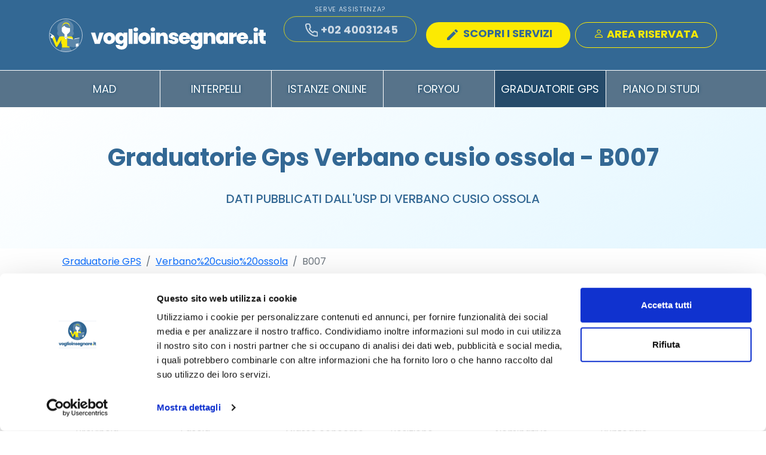

--- FILE ---
content_type: text/html; charset=utf-8
request_url: https://www.voglioinsegnare.it/graduatorie-gps/gps-Verbano%20cusio%20ossola/B007
body_size: 9889
content:
<!DOCTYPE HTML>
<html lang="it">
<head>

        <script id="Cookiebot" src="https://consent.cookiebot.com/uc.js" data-cbid="5b85244c-ef94-433a-8b77-992cca41b454" data-blockingmode="auto" type="text/javascript"></script>


    
    <meta charset="utf-8" />
    <meta name="viewport" content="width=device-width, initial-scale=1.0">
    <title>Graduatorie Provinciali GPS Verbano cusio ossola per la classe B007 </title>
    <link defer href="https://fonts.googleapis.com/css2?family=Poppins:ital,wght@0,100;0,200;0,300;0,400;0,500;0,600;0,700;0,800;0,900;1,100;1,200;1,300;1,400;1,500;1,600;1,700;1,800;1,900&display=swap" rel="stylesheet">

    <link href="/Content/bootstrap/css/bootstrap.min.css" rel="stylesheet" type="text/css" />
    <script src="/Content/bootstrap/js/bootstrap.bundle.js"></script>
    <script src="https://code.jquery.com/jquery-3.6.4.min.js"></script>

    <link defer href="/Content/asset/tema.css" rel="stylesheet" type="text/css" />
    <link defer href="/Content/asset/icone.css" rel="stylesheet" type="text/css" />
    <link defer href="/Content/utility/css/animate.css" rel="stylesheet" />
    <link async rel="stylesheet" href="https://cdn.jsdelivr.net/npm/bootstrap-icons@1.11.3/font/bootstrap-icons.min.css">

    
    <meta name="description" content="GPS di Verbano cusio ossola classe di concorso B007
Elenco docenti GPS  Verbano cusio ossola - B007 Graduatoria I e II fascia primi, i 10 in GPS  Verbano cusio ossola in ordine alfabetico" />


    <!-- Google Tag Manager -->
    <script>
        (function (w, d, s, l, i) {
            w[l] = w[l] || []; w[l].push({
                'gtm.start':
                    new Date().getTime(), event: 'gtm.js'
            }); var f = d.getElementsByTagName(s)[0],
                j = d.createElement(s), dl = l != 'dataLayer' ? '&l=' + l : ''; j.async = true; j.src =
                    'https://www.googletagmanager.com/gtm.js?id=' + i + dl; f.parentNode.insertBefore(j, f);
        })(window, document, 'script', 'dataLayer', 'GTM-MZ98HLL');
    </script>

</head>
<body>
    <!-- Google Tag Manager (noscript) -->
    <noscript>
        <iframe src="https://www.googletagmanager.com/ns.html?id=GTM-MZ98HLL"
                height="0" width="0" style="display:none;visibility:hidden"></iframe>
    </noscript>


        <nav class="navbar navbar-dark header-bar">
            <div class="container">
                <a class="logo" href="/"></a>
                <button class="navbar-toggler d-lg-none" type="button" data-bs-toggle="collapse" data-bs-target="#navbarToggler" aria-controls="navbarTogglerDemo01" aria-expanded="false" aria-label="Toggle navigation">
                    <span class="navbar-toggler-icon"></span>
                </button>
                <div class="d-lg-flex d-none">

                        <div class="me-3 wow animate__fadeInDown" data-wow-delay="1s">
                            <div class="label-button text-white">Serve assistenza?</div>
                            <a href="tel:0240031245" class="btn btn-secondary"><i class="icona icona-telefono"></i>+02 40031245</a>
                        </div>
                            <a href="/nuovamad/scelta" class="btn btn-primary wow animate__fadeInLeft"><i class="icona icona-matita"></i> SCOPRI I SERVIZI</a>
                        <a href="/amicoGps" class="btn btn-outline-primary text-center ms-2">
                            <i class="bi bi-person"></i> Area Riservata
                        </a>
                </div>
            </div>
        </nav>
        <div class="navbar-collapse collapse d-lg-block" id="navbarToggler" style="">
            <style>
                .tabsheet {
                    position: absolute;
                    width: 100%;
                    background-color: white;
                    z-index: 1024;
                    box-shadow: 0px 20px 20px rgba(0, 0, 0, 0.1);
                }

                .navbar-sotto .button[data-bs-tootgle]:target {
                    background-color: white !important;
                }
            </style>

            <div class="bg-primary-light navbar-sotto">
                <div class="container">
                    <div class="card-group">

                        
                        <div class="card">
                            <div class="card-body px-0 py-3 ">
                                <a class="btn btn-link" href="/messa-a-disposizione"> MAD</a>
                            </div>
                        </div>
                        <div class="card">
                            <div class="card-body px-0 py-3 ">
                                <a class="btn btn-link" href="/interpelli">Interpelli</a>
                            </div>
                        </div>
                        <div class="card">
                            <div class="card-body px-0 py-3 ">
                                <a class="btn btn-link" href="/istanze-online">Istanze Online</a>
                            </div>
                        </div>
                        <div class="card">
                            <div class="card-body px-0 py-3 ">
                                <a class="btn btn-link" href="/foryou">ForYou</a>
                            </div>
                        </div>

                        <div class="card">
                            <div class="card-body px-0 py-3 active">
                                <a class="btn btn-link" href="/graduatorie-gps">graduatorie gps</a>
                            </div>
                        </div>

                        

                        <div class="card">
                            <div class="card-body px-0 py-3 ">
                                <a class="btn btn-link" href="/valutazione-piano-studi">Piano di Studi</a>
                            </div>
                        </div>

                            <div class="px-0 py-3 d-md-none text-center">
                                <a href="/amicoGps" class="btn btn-light text-primary text-center ms-2">Area Riservata</a>

                            </div>
                    </div>
                </div>
            </div>

            <div class="collapse tabsheet" id="collapseSubMenu">
                <div class="card card-body">
                    <div class="container">
                        <div class="menu row">
                            <div class="col-6 mt-5 mb-3 border-end">
                                <div class="my-2"><a href="/foryou" class="text-black">ForYou</a></div>
                                <div class="my-2"><a href="/graduatorie-gps" class="text-black">Graduatorie GPS</a></div>
                                <div class="my-2"><a href="/interpelli" class="text-black">Interpelli</a></div>
                            </div>
                            <div class="col-6 mt-5">
                                <div class="my-2"><a href="/messa-a-disposizione" class="text-black">Messa a disposizione</a></div>
                                <div class="my-2"><a href="/classi-di-concorso" class="text-black">Classi di concorso</a></div>
                                <div class="my-2"><a href="/messa-a-disposizione/statistiche" class="text-black">Statistiche MAD</a></div>
                            </div>
                        </div>
                    </div>
                </div>
            </div>
        </div>
        <script>
            window.onscroll = function () {
                if (window.pageYOffset > 0) {
                    document.querySelectorAll('nav')[0].style.height = '82px';
                } else {
                    document.querySelectorAll('nav')[0].style.height = '117px';
                }
            };
        </script>

    




<!--<nav class="navbar navbar-expand-lg navbar-light bg-white py-2">
<div class="container container-fluid">



    <a class="navbar-brand" href="/">
        <img class="d-inline-block align-text-top img-fluid" alt="Invia online la domanda di messa a disposizione" title="Invia online la domanda di messa a disposizione" src="~/immagini/logo_voglioinsegnare.jpg">
    </a>

    <button class="navbar-toggler" type="button" data-bs-toggle="collapse" data-bs-target="#navbarNav" aria-controls="navbarNav" aria-expanded="false" aria-label="Toggle navigation">
        <span class="navbar-toggler-icon"></span>
    </button>

    <div class="collapse navbar-collapse" id="navbarNav">
        <ul class="ms-auto navbar-nav">-->



<!--<li class="nav-item my-auto">
    <a class="nav-link" href="/foryou">ForYou<span class="sr-only"></span></a>
</li>

<li class="nav-item my-auto">-->

<!--<a class="nav-link" href="/graduatorie-gps">Graduatorie GPS</a>
</li>
<li class="nav-item my-auto">
    <a class="nav-link" href="/interpelli">Interpelli</a>
</li>
<li class="nav-item my-auto">
    <a class="nav-link" href="/articoli">Notizie Scuola</a>
</li>
<li class="nav-item my-auto">
    <a class="nav-link" href="/messa-a-disposizione">Messa a disposizione</a>

</li>-->

<!--<li class="nav-item my-auto">
                    <a class="nav-link fs-6" href="tel:02 40031245"><span class="badge bg-success rounded-pill"><b><i class="bi bi-telephone"></i> 02 40031245</b></span></a>
                </li>

                <li class="nav-item dropdown">
                    <a class="nav-link dropdown-toggle" href="#" id="navbarDropdown" role="button" data-bs-toggle="dropdown" aria-expanded="false">
                        <i class="bi bi-person h3"></i>
                    </a>
                        <ul class="dropdown-menu" aria-labelledby="navbarDropdown">
                            <li><a class="dropdown-item" href="/Account/Login">Effettua il login</a></li>
                        </ul>
                </li>

            </ul>
        </div>

    </div>
</nav>-->





<section class="hero">
    <div class="container">
        <div class="row">

            <div class="col-lg-12 col-md-12 col-sm-12 text-center">
                <h1 class="title fs-40">Graduatorie Gps Verbano cusio ossola - B007</h1>
            </div>
            <h2 class="pretitolo text-center">
                Dati pubblicati dall'USP di VERBANO CUSIO OSSOLA  
            </h2>

        </div>
    </div>
</section>

<div class="container">
    <div class="row">
        <div class="col-md-12">
            <nav aria-label="breadcrumb">
                <ol class="breadcrumb">
                    <li class="breadcrumb-item"><a href="/graduatorie-gps">Graduatorie GPS</a></li>
                    <li class="breadcrumb-item"><a href=""></a></li>
                    <li class="breadcrumb-item active" aria-current="page">Data</li>
                </ol>
            </nav>
        </div>
    </div>
</div>

<script>
    var part = location.href.split('/');

    $($('ol.breadcrumb li')[1]).children()
        .attr('href', '/' + part[part.length - 3] + '/' + part[part.length - 2])
        .text(part[part.length - 2].replace('-', ' ').replace("gps ", ""));

    var questaPagina = part[part.length - 1].replace('-', ' ');

    if (questaPagina.includes('fascia=II')) {
        questaPagina = questaPagina.slice(0, questaPagina.indexOf('?')) + ' II fascia';
    } else {
        if (questaPagina.includes('fascia=I')) {
            questaPagina = questaPagina.slice(0, questaPagina.indexOf('?')) + ' I fascia';
        }
    }
    $($('ol.breadcrumb li')[2]).text(questaPagina);

</script>
<div class="container">
    <div class="row my-2 border border-primary rounded bg-light p-4">

        <div class="col-md-8">
            <h3 style="font-size:30px;"><a class="text-primary" href="https://www.soloformazione.it/digital-skill">Aumenta il punteggio nelle graduatorie</a></h3>
            <p class="text-muted">Approfitta della promo <a class="text-primary" href="https://www.soloformazione.it/digital-skill"><strong>Digital Skill</strong></a> e aggiungi fino <span class="text-primary"><b>2 punti</b></span> </p>
            <p class="text-muted">Certificazioni <b>LIM, TABLET, CODING e GSUITE</b> accreditate <img class="img-fluid" alt="logo MIUR" src="https://www.soloformazione.it/immagini/logo_miur_p.png"></p>

        </div>
        <div class="col-md-4 my-3 text-center">
            <a href="https://www.soloformazione.it/digital-skill" class=" btn btn-success btn-lg btn-block">Scopri di più</a>
            <p class="text-muted">Scopri il programma e iscriviti on-line</p>
        </div>
    </div>
</div>
<div class="container" style="margin-bottom:50px;">
    <div class="row">
        <div class="col-12">
            Estratto della Graduatoria Provinciale Supplenti (GPS) su classe di concorso B007 Laboratorio di ottica
        </div>
    </div>

    <div class="row">
        <div class="col-12">
            <div class="row border-bottom mb-1">
                <div class="col">Provincia</div>
                <div class="col">Fascia</div>
                <div class="col">Classe concorso</div>
                <div class="col">Posizione</div>
                <div class="col">Nominativo</div>
                <div class="col">Punteggio</div>
            </div>




                    <div class="row border-bottom mb-1">
                        <div class="col">VB</div>
                        <div class="col">2</div>
                        <div class="col">B007</div>
                        <div class="col">1</div>
                        <div class="col">ELISA  FANCHINI</div>
                        <div class="col">12,50</div>

                    </div>
                    <button type="button" style="margin-top:30px;" class="btn btn-success w-100" data-bs-toggle="modal" data-bs-target="#dettagliModal">
                        Visualizza la tabella completa con gli ulteriori -9 iscritti
                    </button>
        </div>
    </div>
</div>


<div class="modal fade" id="dettagliModal" tabindex="-1" role="dialog" aria-labelledby="dettagliModalLabel" aria-hidden="true">
    <div class="modal-dialog" role="document">
        <div class="modal-content">
            <div class="modal-header">
                <h5 class="modal-title" id="dettagliModalLabel">Dettaglio GPS Verbano cusio ossola</h5>
                <button type="button" class="btn-close" data-bs-dismiss="modal" aria-label="Close"></button>

            </div>
            <div class="modal-body" style="padding-top:5px">
                <p>
                    Inserisci le informazioni richieste per accedere ai dati
                </p>
                <style>
                    .form-control.small {
                        height: 34px;
                        border-radius: 5px;
                        font-size: 14px;
                    }
                </style>
                <form id="gpsProvinciaClasseForm" method="post">
                    <div class="row">

                        <div class="col-md-6">
                            <label>Nome</label>
                            <input id="nome" name="nome" class="form-control small" />

                        </div>
                        <div class="col-md-6">
                            <label>Cognome</label>
                            <input id="cognome" name="cognome" class="form-control small" />

                        </div>
                        <div class="col-md-6">
                            <label>Telefono</label>
                            <input type="tel" id="telefono" name="telefono" class="form-control small" />
                        </div>
                        <div class="col-md-6">
                            <label>Email</label>
                            <input type="email" id="email" name="email" class="form-control small" />
                        </div>
                    </div>
                    <div class="row" style="margin-top:10px">
                        <div class="col-md-5"><img id="img-captcha" class="img-fluid" /></div>
                        <div class="col-md-7">
                            <input name="captcha" id="captcha" class="form-control" placeholder="ricopia qui i caratteri" />

                        </div>
                        <input id="control-captcha" name="control-captcha" type="hidden" />
                    </div>
                    <div class="col-lg-12">
                        <input type="checkbox" required="" class="form-check-inline" id="condizioniAll" name="condizioniAll" value="1">
                        <label for="condizioniAll" style="cursor:pointer; display: contents;">
                            Dichiaro di aver letto e accettare le condizioni sulla <a href="/Home/Privacy" target="_blank"> privacy policy</a>
                        </label>
                    </div>

                </form>

            </div>
            <div class="modal-footer">
                <button type="button" class="btn btn-success" id="confermaDettagliGpsForm">Ricevi i dati tramite email</button>
            </div>
        </div>
    </div>
</div>




<script>
    var captchaTime = 0;
    $('button[openmodal]').click(function () {
        GeneraCaptcha();
        $('#dettagliModal').modal();
    })

    $('#dettagliModal').on('show.bs.modal', GeneraCaptcha);

    GeneraCaptcha();

    //$('<div class="tabella-oscurata"><i class="fas fa-arrow-circle-down"></i> Clicca</div>').appendTo($('table').parents('div')[0]).click();

    function GeneraCaptcha() {
        $.ajax({
            type: 'POST',
            url: '/GraduatorieGps/GetCaptcha',
            dataType: 'json',
            data: {
                page: '' + location.pathname.toLowerCase()
            },

            success: function (resultJson) {
                $("#img-captcha").attr('src', 'data:image/jpeg;base64, ' + resultJson.Img);
                $("#control-captcha").val(resultJson.Codice);
            }
        });
        //clearTimeout(captchaTime);
        //captchaTime = setTimeout(GeneraCaptcha(), 60000);
    }

    $('#confermaDettagliGpsForm').click(function () {
        $.ajax({
            type: 'POST',
            url: '/GraduatorieGps/VerificaCaptcha',
            dataType: 'json',
            data: {
                control_captcha: $('#control-captcha').val(),
                captcha: $('#captcha').val(),
                page: '' + location.pathname.toLowerCase()
            },
            success: function (resultJson) {
                if (resultJson == true) {
                    $('#gpsProvinciaClasseForm').submit();
                } else {
                    $('#captcha').val('');
                    $('#captcha').addClass('is-invalid');
                    clearTimeout(captchaTime);
                    GeneraCaptcha();
                }
            }
        });
    });


</script>

        <footer class="hero mb-0">
            <div class="container">
                <div class="row mb-3">

                    <div class="col-md-4 d-md-block d-none">
                        <h3 class="p text-secondary">
                            <b>Contatti</b>
                        </h3>
                        <ul>
                            <li class="nav-link text-white padding"><i class="icona icona-telefono"></i><a class="text-white" href="tel:0240031245" title="Telefono"> 02 40031245</a></li>
                            <li class="nav-link text-white padding"><i class="icona icona-email"></i> <a class="text-white" href="mailto:info@voglioinsegnare.it" title="Email"> info@voglioinsegnare.it</a></li>
                        </ul>

                    </div>

                    <div class="col-md-4 col-6">
                        <h3 class="p text-secondary">
                            <b>Orari di apertura</b>
                        </h3>

                        <div class="row ms-0">
                            <div class="col-md-3 p-0">
                                <span class="text-white-50">Lun-Ven:</span>
                            </div>

                            <div class="col-md-8 p-0">
                                <ul class="mb-0">
                                    <li class="nav-link text-white">09:30 - 13:00</li>
                                    <li class="nav-link text-white">14:30 - 17:30</li>
                                </ul>
                            </div>
                        </div>

                        <div class="row ms-0">
                            <div class="col-md-3 p-0">
                                <span class="text-white-50">Sab-Dom:</span>
                            </div>

                            <div class="col-md-8 p-0">
                                <ul>
                                    <li class="nav-link text-white">Chiuso</li>
                                </ul>
                            </div>
                        </div>
                    </div>

                    <div class="col-md-3 col-6 ms-auto">
                        <h3 class="p text-secondary">
                            <b>Link utili</b>
                        </h3>
                        <ul>
                            <li class="nav-link padding"><a class="text-white" href="https://www.voglioinsegnare.it/articoli" title="contatti">Blog</a></li>
                            <li class="nav-link padding"><a class="text-white" href="/GestioneMad/CercaMad" title="Cerca le tue MAD">Ricerca MAD</a></li>
                            <li class="nav-link padding"><a class="text-white" href="/Home/Feedback" title="Feedback">Scrivi una recensione</a></li>
                            <li class="nav-link padding"><a class="text-white" href="/Contatti" title="contatti">Contatti</a></li>
                            <li class="nav-link padding">
                                <a class="text-white" href="/Home/Privacy" title="Privacy Policy">Termini</a>
                                <span class="text-white">e</span>
                                <a class="text-white" href="/modello/condizioni.pdf" target="_blank" title="Condizioni di utilizzo del servizio">Condizioni</a>
                            </li>

                        </ul>
                    </div>

                </div>

                <div class="row mb-5">
                    <div class="col-md-4 text-start text-md-center col-12 my-auto">
                        <a href="https://www.facebook.com/voglioinsegnare/" class="pe-4"><i class="icona-facebook mx-auto"></i></a>
                        <a href="https://www.instagram.com/voglioinsegnare.it/" class="pe-4"><i class="icona-instagrm mx-auto"></i></a>
                        <a href="https://sm.linkedin.com/company/voglioinsegnare-it" class="pe-4"><i class="icona-linkedin mx-auto"></i></a>
                        <a href="http://m.me/voglioinsegnare" class="pe-4"><i class="icona-messenger mx-auto"></i></a>
                    </div>

                    <div class="col-md-3 my-auto text-start text-white  d-md-block d-none">

                        <span>
                            Monitora lo stato della tua MAD
                            <a href="/gestionemad/cercamad" rel="nofollow" class="btn btn-primary w-100">rintraccia mad</a>
                        </span>

                    </div>

                    <div class="col-md-3 col-12 ms-auto my-3 my-md-auto">
                        <img alt="pagamento sicuro" class="img-fluid" src="/immagini/carte.png">
                    </div>

                </div>

                <div class="row">
                    <div class="col-12">
                        <hr class="text-white" />
                    </div>
                    <div class="col-12 text-center text-white fs-14 mb-3">
                        <b>Dribe Srl</b> | Via Ca dei Lunghi, 136 - San Marino | COE 27110 | Privacy Policy
                    </div>
                    <div class="col-12 text-center text-white-50 fs-10">
                        © 2016 - 2026 - Tutti i diritti sono riservati ed è vietata anche la riproduzione parziale.
                    </div>
                    <div class="col-12 text-center text-white-50 fs-10">
                        Il layout e le schede informative, sia web che inviate via email sono di proprietà di voglioinsegnare.it
                        pertanto è fatto assoluto divieto replicare o copiare parte del layout e dei contenuti
                    </div>
                </div>
            </div>
        </footer>
        <div class="bg-secondary tasto-sticky-mobile d-lg-none d-block pt-2">
                <a href="/nuovamad/scelta" class="btn btn-outline-secondary mt-3"> Scopri i nostri servizi</a>
            <div class="btn-group dropup float-end pt-0">
                <a class="btn btn-primary border border-primary" href="https://www.voglioinsegnare.it/AmicoGps/RintracciaUtente?returnUrl=https://www.voglioinsegnare.it/amicoGps">
                    <i class="h1 bi bi-person-fill" title="Area Riservata"></i>
                </a>
                <!--<button type="button" class="btn btn-link dropdown" id="utility_button" data-bs-toggle="dropdown" aria-expanded="false">
                    <i class="icona"><svg xmlns="http://www.w3.org/2000/svg" width="50px" height="50px" viewBox="0 0 256 258"><defs><linearGradient id="logosWhatsappIcon0" x1="50%" x2="50%" y1="100%" y2="0%"><stop offset="0%" stop-color="#1faf38" /><stop offset="100%" stop-color="#60d669" /></linearGradient><linearGradient id="logosWhatsappIcon1" x1="50%" x2="50%" y1="100%" y2="0%"><stop offset="0%" stop-color="#f9f9f9" /><stop offset="100%" stop-color="#fff" /></linearGradient></defs><path fill="url(#logosWhatsappIcon0)" d="M5.463 127.456c-.006 21.677 5.658 42.843 16.428 61.499L4.433 252.697l65.232-17.104a123 123 0 0 0 58.8 14.97h.054c67.815 0 123.018-55.183 123.047-123.01c.013-32.867-12.775-63.773-36.009-87.025c-23.23-23.25-54.125-36.061-87.043-36.076c-67.823 0-123.022 55.18-123.05 123.004" /><path fill="url(#logosWhatsappIcon1)" d="M1.07 127.416c-.007 22.457 5.86 44.38 17.014 63.704L0 257.147l67.571-17.717c18.618 10.151 39.58 15.503 60.91 15.511h.055c70.248 0 127.434-57.168 127.464-127.423c.012-34.048-13.236-66.065-37.3-90.15C194.633 13.286 162.633.014 128.536 0C58.276 0 1.099 57.16 1.071 127.416m40.24 60.376l-2.523-4.005c-10.606-16.864-16.204-36.352-16.196-56.363C22.614 69.029 70.138 21.52 128.576 21.52c28.3.012 54.896 11.044 74.9 31.06c20.003 20.018 31.01 46.628 31.003 74.93c-.026 58.395-47.551 105.91-105.943 105.91h-.042c-19.013-.01-37.66-5.116-53.922-14.765l-3.87-2.295l-40.098 10.513z" /><path fill="#fff" d="M96.678 74.148c-2.386-5.303-4.897-5.41-7.166-5.503c-1.858-.08-3.982-.074-6.104-.074c-2.124 0-5.575.799-8.492 3.984c-2.92 3.188-11.148 10.892-11.148 26.561s11.413 30.813 13.004 32.94c1.593 2.123 22.033 35.307 54.405 48.073c26.904 10.609 32.379 8.499 38.218 7.967c5.84-.53 18.844-7.702 21.497-15.139c2.655-7.436 2.655-13.81 1.859-15.142c-.796-1.327-2.92-2.124-6.105-3.716s-18.844-9.298-21.763-10.361c-2.92-1.062-5.043-1.592-7.167 1.597c-2.124 3.184-8.223 10.356-10.082 12.48c-1.857 2.129-3.716 2.394-6.9.801c-3.187-1.598-13.444-4.957-25.613-15.806c-9.468-8.442-15.86-18.867-17.718-22.056c-1.858-3.184-.199-4.91 1.398-6.497c1.431-1.427 3.186-3.719 4.78-5.578c1.588-1.86 2.118-3.187 3.18-5.311c1.063-2.126.531-3.986-.264-5.579c-.798-1.593-6.987-17.343-9.819-23.64" /></svg></i>

                </button>
                <ul class="dropdown-menu">
                    <li><a href="tel:02 40031245" class="btn btn-primary w-100 fs-18"><i class="icona icona-telefono"></i>02 400 31 245</a></li>
                    <li>
                        <a href="https://wa.me/390240031245" class="btn btn-primary w-100 fs-18">
                            <i class="icona"><svg xmlns="http://www.w3.org/2000/svg" width="25px" height="25px" viewBox="0 0 256 258"><defs><linearGradient id="logosWhatsappIcon0" x1="50%" x2="50%" y1="100%" y2="0%"><stop offset="0%" stop-color="#1faf38" /><stop offset="100%" stop-color="#60d669" /></linearGradient><linearGradient id="logosWhatsappIcon1" x1="50%" x2="50%" y1="100%" y2="0%"><stop offset="0%" stop-color="#f9f9f9" /><stop offset="100%" stop-color="#fff" /></linearGradient></defs><path fill="url(#logosWhatsappIcon0)" d="M5.463 127.456c-.006 21.677 5.658 42.843 16.428 61.499L4.433 252.697l65.232-17.104a123 123 0 0 0 58.8 14.97h.054c67.815 0 123.018-55.183 123.047-123.01c.013-32.867-12.775-63.773-36.009-87.025c-23.23-23.25-54.125-36.061-87.043-36.076c-67.823 0-123.022 55.18-123.05 123.004" /><path fill="url(#logosWhatsappIcon1)" d="M1.07 127.416c-.007 22.457 5.86 44.38 17.014 63.704L0 257.147l67.571-17.717c18.618 10.151 39.58 15.503 60.91 15.511h.055c70.248 0 127.434-57.168 127.464-127.423c.012-34.048-13.236-66.065-37.3-90.15C194.633 13.286 162.633.014 128.536 0C58.276 0 1.099 57.16 1.071 127.416m40.24 60.376l-2.523-4.005c-10.606-16.864-16.204-36.352-16.196-56.363C22.614 69.029 70.138 21.52 128.576 21.52c28.3.012 54.896 11.044 74.9 31.06c20.003 20.018 31.01 46.628 31.003 74.93c-.026 58.395-47.551 105.91-105.943 105.91h-.042c-19.013-.01-37.66-5.116-53.922-14.765l-3.87-2.295l-40.098 10.513z" /><path fill="#fff" d="M96.678 74.148c-2.386-5.303-4.897-5.41-7.166-5.503c-1.858-.08-3.982-.074-6.104-.074c-2.124 0-5.575.799-8.492 3.984c-2.92 3.188-11.148 10.892-11.148 26.561s11.413 30.813 13.004 32.94c1.593 2.123 22.033 35.307 54.405 48.073c26.904 10.609 32.379 8.499 38.218 7.967c5.84-.53 18.844-7.702 21.497-15.139c2.655-7.436 2.655-13.81 1.859-15.142c-.796-1.327-2.92-2.124-6.105-3.716s-18.844-9.298-21.763-10.361c-2.92-1.062-5.043-1.592-7.167 1.597c-2.124 3.184-8.223 10.356-10.082 12.48c-1.857 2.129-3.716 2.394-6.9.801c-3.187-1.598-13.444-4.957-25.613-15.806c-9.468-8.442-15.86-18.867-17.718-22.056c-1.858-3.184-.199-4.91 1.398-6.497c1.431-1.427 3.186-3.719 4.78-5.578c1.588-1.86 2.118-3.187 3.18-5.311c1.063-2.126.531-3.986-.264-5.579c-.798-1.593-6.987-17.343-9.819-23.64" /></svg></i>
                            Whatsapp
                        </a>
                    </li>-->
                

                
                <!--</ul>-->
            </div>
        </div>


    <script src="/Content/asset/js/tema.js" async></script>
    <script src="/Content/utility/js/WOW.min.js"></script>

    <script defer>
        wow = new WOW(
            {
                boxClass: 'wow',
                animateClass: 'animate__animated',
                offset: 150,
                mobile: false,
                live: true
            }
        )
        wow.init();
    </script>
    
    <div id="actioncall-btn">
        <div>
            <i class="bi bi-whatsapp icona">
            </i>
            <div class="border-animate-1">
            </div>
            <div class="border-animate-2">
            </div>
        </div>
        <div class="div-number"><a href="https://wa.me/+390240031245" style="color:white;text-decoration:none;">02 400 31 245</a></div>
    </div>

    <script>
        $('#actioncall-btn').click(function () {
            $(this).toggleClass("aperto");
        });
    </script>
    

    <script type="application/ld+json">
        {
          "@context": "https://schema.org",
          "@graph": [
            {
              "@type": "Organization",
              "@id": "https://www.voglioinsegnare.it/#organization",
              "name": "VoglioInsegnare.it",
              "url": "https://www.voglioinsegnare.it/",
              "logo": {
                "@type": "ImageObject",
                "url": "https://www.voglioinsegnare.it/immagini/logoVI-dark.png"
              }
            },
            {
              "@type": "WebSite",
              "@id": "https://www.voglioinsegnare.it/#website",
              "url": "https://www.voglioinsegnare.it/",
              "name": "VoglioInsegnare.it",
              "publisher": { "@id": "https://www.voglioinsegnare.it/#organization" }
            }
          ]
        }
    </script>

    

</body>
</html>

--- FILE ---
content_type: text/css
request_url: https://www.voglioinsegnare.it/Content/asset/icone.css
body_size: 841
content:
.icona-condivisione:not(i) {
    background: transparent url('img/Raggruppa 21.svg') 0% 0% no-repeat padding-box;
    background-size: contain;
    opacity: 1;
    position: relative;
    top: 5px;
}

i.icona-condivisione::before {
    content: '';
    background-image: url('img/Raggruppa 21.svg');
    background-size: contain;
    width: 2em;
    height: 2em;
    display: inline-block;
    opacity: 1;
    position: relative;
    top: 5px;
}

.icona-utente:not(i) {
    background: transparent url('img/Raggruppa 22.svg') 0% 0% no-repeat padding-box;
    background-size: contain;
    position: relative;
    top: 5px;
}

i.icona-utente::before {
    content: '';
    background-image: url('img/Raggruppa 22.svg');
    background-size: contain;
    width: 2em;
    height: 2em;
    display: inline-block;
    opacity: 1;
    position: relative;
    top: 5px;
}

.icona-campana:not(i) {
    background: transparent url('img/Raggruppa 23.svg') 0% 0% no-repeat padding-box;
    background-size: contain;
    opacity: 1;
    position: relative;
    top: 5px;
    opacity: 1;
}

i.icona-campana::before {
    content: '';
    background-image: url('img/Raggruppa 23.svg');
    background-size: contain;
    width: 2em;
    height: 2em;
    display: inline-block;
    opacity: 1;
    position: relative;
    top: 5px;
}

.icona-grafo:not(i) {
    background: transparent url('img/Raggruppa 24.svg') 0% 0% no-repeat padding-box;
    background-size: contain;
    opacity: 1;
    position: relative;
    top: 5px;
}

i.icona-grafo::before {
    content: '';
    background-image: url('img/Raggruppa 24.svg');
    background-size: contain;
    width: 2em;
    height: 2em;
    display: inline-block;
    opacity: 1;
    position: relative;
    top: 5px;
}

.icona-lampada {
    background: transparent url('img/lampada.svg') 0% 0% no-repeat padding-box;
    background-size: contain;
    opacity: 1;
    position: relative;
    top: 5px;
}

.icona-matita {
    content: url('img/matita.svg');
    width: 1em;
    height: 1em;
    opacity: 1;
    position: relative;
    top: 5px;
    background-color: transparent;
}

.icona-telefono::before {
    content: url('img/phone.svg');
    width: 1em;
    height: 1em;
    opacity: 1;
    position: relative;
    top: 5px;
}

.icona-email::before {
    content: url('img/email.svg');
    width: 70px;
    height: 70px;
    opacity: 1;
    position: relative;
    top: 5px;
}

.icona-matitona {
    content: url(img/matitona.svg);
    width: 257px;
    height: 300px;
    opacity: 1;
    position: relative;
    top: 800px;
    left: 1233px;
}

.icona-donna-libro {
    background: transparent url('img/donna-libro.svg') 0% 0% no-repeat padding-box;
    background-size: contain;
    opacity: 1;
    margin-top: 70px;
}

.icona-ragazza-sui-libri {
    content: url(img/ragazza-sui-libri.svg);
    width: 464px;
    height: 404px;
}

.icona-ragazza-campanella {
    content: url(img/ragazza-con-campanella.svg);
    width: 464px;
    height: 404px;
}

.icona-scuola-campanella {
    content: url(img/scuola-con-campanella.svg);
    width: 464px;
    height: 404px;
}

.icona-interpelli{
    content:url(img/interpelli.svg);
}

.icona-messa-a-disposizione {
    content: url(img/messa-a-disposizione.svg);
}

.icona-valutazione-studi {
    content: url(img/Valutazione-piano-studi.svg);
}

.icona-foryou {
    content: url(img/foryou.svg);
}

.icona-istanze-online {
    content: url(img/istanze-online.svg);
}

.icona-ragazza-sui-libri-2 {
    content: url(img/ragazza-sui-libri-2.svg);
    width: 464px;
    height: 404px;
}

.icona-ragazza-con-documenti {
    content: url(img/ragazza-con-documenti.svg);
    width: 100%;
}

.icona-documenti-sparsi {
    content: url(img/documenti-sparsi.svg);
    width: 100%;

}


.section-gialla .icona-ragazza-sui-libri, .icona-ragazza-sui-libri-blu {
    content: url(img/ragazza-sui-libri-blu.svg);
    width: 464px;
    height: 404px;
}

.icona-stella-piena::before {
    content: url(img/star-full.svg);
    width: 12px;
    height: 12px;
}

.icona-stella-spenta::before {
    content: url(img/star-full.svg);
    width: 12px;
    height: 12px;
    opacity: 0.4;
}

.icona-facebook {
    content: url(img/logo-facebook.svg);
    height: 27px;
    width: 27px;
}

.icona-instagrm {
    content: url(img/logo-instagram.svg);
    height: 27px;
    width: 27px;
}

.icona-messenger {
    content: url(img/logo-messenger.svg);
    height: 27px;
    width: 27px;
}

.icona-linkedin {
    content: url(img/logo-linkedin.svg);
    height: 27px;
    width: 27px;
}

.20px {
    width: 20px
}

i.icona {
    margin: 0px 5px;
}

.rotate-180{
    transform:rotateY(180deg)
}

.icona-presentazione {
    height: min(81vw, 42vh);
}

--- FILE ---
content_type: image/svg+xml
request_url: https://www.voglioinsegnare.it/Content/asset/img/matita.svg
body_size: 373
content:
<svg xmlns="http://www.w3.org/2000/svg" width="19.796" height="19.796" viewBox="0 0 19.796 19.796">
  <path id="Icon_material-edit" fill="#336894" data-name="Icon material-edit"  d="M4.5,20.169v4.124H8.624L20.786,12.131,16.662,8.007ZM23.975,8.942a1.1,1.1,0,0,0,0-1.551L21.4,4.818a1.1,1.1,0,0,0-1.551,0L17.839,6.83l4.124,4.124Z" transform="translate(-4.5 -4.496)" />
</svg>
